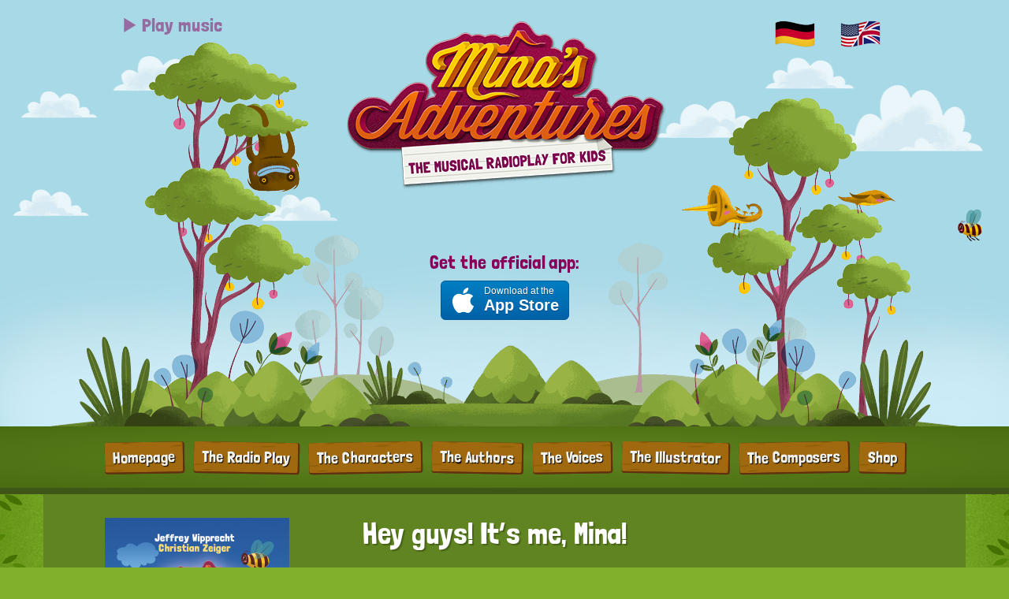

--- FILE ---
content_type: text/html; charset=UTF-8
request_url: http://www.minasabenteuer.de/en/
body_size: 21363
content:
<!DOCTYPE html>
<!--[if lt IE 7]>      <html class="no-js lt-ie9 lt-ie8 lt-ie7"> <![endif]-->
<!--[if IE 7]>         <html class="no-js lt-ie9 lt-ie8"> <![endif]-->
<!--[if IE 8]>         <html class="no-js lt-ie9"> <![endif]-->
<!--[if gt IE 8]><!--> <html class="no-js"> <!--<![endif]-->
    <head>
        <meta charset="utf-8">
        <meta http-equiv="X-UA-Compatible" content="IE=edge,chrome=1">
        <title>Minas Abenteuer - das Kinder-Hörspielmusical</title>
        
        <meta name="viewport" content="width=device-width">

		<link rel="SHORTCUT ICON" href="http://www.minasabenteuer.de/favicon.ico" type="image/x-icon">
		
        <link rel="stylesheet" href="http://www.minasabenteuer.de/wp-content/themes/minasabenteuer/css/bootstrap.min.css">
       
        <link rel="stylesheet" href="http://www.minasabenteuer.de/wp-content/themes/minasabenteuer/css/main.css">

		<link href='http://fonts.googleapis.com/css?family=Delius' rel='stylesheet' type='text/css'>		

        <script src="http://www.minasabenteuer.de/wp-content/themes/minasabenteuer/js/vendor/modernizr-2.6.2-respond-1.1.0.min.js"></script>
		
		<meta property="og:site_name" content="Minas Abenteuer" />
		<meta property="og:description" content="Das Kinder-Hörspielmusical" />
		<meta property="og:type" content="website" />
		<meta property="og:image" content="http://www.minasabenteuer.de/wp-content/themes/minasabenteuer/img/header_logo.png" />
		
		
<!-- This site is optimized with the Yoast WordPress SEO plugin v1.7.4 - https://yoast.com/wordpress/plugins/seo/ -->
<meta name="description" content="»Minas Abenteuer« ist ein Kinder-Hörspielmusical von Jeffrey Wipprecht und Christian Zeiger, erhältlich als interaktive App und als Audio-CD."/>
<link rel="canonical" href="http://www.minasabenteuer.de/en/" />
<meta property="og:locale" content="en_US" />
<meta property="og:type" content="website" />
<meta property="og:title" content="Minas Abenteuer - das Kinder-Hörspielmusical" />
<meta property="og:description" content="»Minas Abenteuer« ist ein Kinder-Hörspielmusical von Jeffrey Wipprecht und Christian Zeiger, erhältlich als interaktive App und als Audio-CD." />
<meta property="og:url" content="http://www.minasabenteuer.de/en/" />
<meta property="og:site_name" content="Minas Abenteuer" />
<script type="application/ld+json">{ "@context": "http://schema.org", "@type": "WebSite", "url": "http://www.minasabenteuer.de/", "potentialAction": { "@type": "SearchAction", "target": "http://www.minasabenteuer.de/?s={search_term}", "query-input": "required name=search_term" } }</script>
<!-- / Yoast WordPress SEO plugin. -->

		<script type="text/javascript">
			window._wpemojiSettings = {"baseUrl":"http:\/\/s.w.org\/images\/core\/emoji\/72x72\/","ext":".png","source":{"concatemoji":"http:\/\/www.minasabenteuer.de\/wp-includes\/js\/wp-emoji-release.min.js?ver=4.2.38"}};
			!function(e,n,t){var a;function o(e){var t=n.createElement("canvas"),a=t.getContext&&t.getContext("2d");return!(!a||!a.fillText)&&(a.textBaseline="top",a.font="600 32px Arial","flag"===e?(a.fillText(String.fromCharCode(55356,56812,55356,56807),0,0),3e3<t.toDataURL().length):(a.fillText(String.fromCharCode(55357,56835),0,0),0!==a.getImageData(16,16,1,1).data[0]))}function i(e){var t=n.createElement("script");t.src=e,t.type="text/javascript",n.getElementsByTagName("head")[0].appendChild(t)}t.supports={simple:o("simple"),flag:o("flag")},t.DOMReady=!1,t.readyCallback=function(){t.DOMReady=!0},t.supports.simple&&t.supports.flag||(a=function(){t.readyCallback()},n.addEventListener?(n.addEventListener("DOMContentLoaded",a,!1),e.addEventListener("load",a,!1)):(e.attachEvent("onload",a),n.attachEvent("onreadystatechange",function(){"complete"===n.readyState&&t.readyCallback()})),(a=t.source||{}).concatemoji?i(a.concatemoji):a.wpemoji&&a.twemoji&&(i(a.twemoji),i(a.wpemoji)))}(window,document,window._wpemojiSettings);
		</script>
		<style type="text/css">
img.wp-smiley,
img.emoji {
	display: inline !important;
	border: none !important;
	box-shadow: none !important;
	height: 1em !important;
	width: 1em !important;
	margin: 0 .07em !important;
	vertical-align: -0.1em !important;
	background: none !important;
	padding: 0 !important;
}
</style>
<meta name="generator" content="WordPress 4.2.38" />

<meta http-equiv="Content-Language" content="en-US" />
<style type="text/css" media="screen">
.qtrans_flag span { display:none }
.qtrans_flag { height:12px; width:18px; display:block }
.qtrans_flag_and_text { padding-left:20px }
.qtrans_flag_de { background:url(http://www.minasabenteuer.de/wp-content/plugins/qtranslate/flags/de.png) no-repeat }
.qtrans_flag_en { background:url(http://www.minasabenteuer.de/wp-content/plugins/qtranslate/flags/gb.png) no-repeat }
</style>
<link hreflang="de" href="http://www.minasabenteuer.de/" rel="alternate" />
		
    </head>
    <body>
        <!--[if lt IE 7]>
            <p class="chromeframe">You are using an <strong>outdated</strong> browser. Please <a href="http://browsehappy.com/">upgrade your browser</a> or <a href="http://www.google.com/chromeframe/?redirect=true">activate Google Chrome Frame</a> to improve your experience.</p>
        <![endif]-->
    

    <header>
	
		<div id="animationContainer">
			
			<div class="position clouds clouds-ani"></div>
			
			<!-- Desktop / Big screens: parallax effect -->
			<div id="parallaxContainer" class="hidden-xs">
				<div class="position parallax background"></div>
				<div class="layer position parallax ground" data-depth="0.3"></div>
				<div id="beeContainer" class="bee-fly"><div id="bee"></div></div>
				<div class="layer position parallax trees" data-depth="1" ><div class="parallax augenzwinkern"></div></div>


								<div class="layer position parallax logo" data-depth="0.5"><a href="http://www.minasabenteuer.de/en" id="mina-logo-en"></a></div>
								<div class="layer position parallax appstores" data-depth="0.5">
					<div class="container">
						<div class="row">
							<div class="col-sm-8 col-sm-offset-2">
																<h3>Get the official app:</h3>
								<a href="https://itunes.apple.com/app/minas-adventures-animated/id743793994?mt=8" target="_blank" class="appstoreButton"><img src="http://www.minasabenteuer.de/wp-content/themes/minasabenteuer/img/apple-icon-32.png" /><span><small>Download at the</small>App Store</span></a>
																							</div>
						</div>
					</div>
				</div>
			</div>

			<div id="backgroundmusic_desktop" class="hidden-xs">

				<div id="BG_jplayer_desktop" class="jp-jplayer"></div>

				<div id="BG_jplayer_container_desktop" class="jp-audio">
					<div class="jp-type-single">
						<div class="jp-gui jp-interface">
							<ul class="jp-controls">

								<li><a href="javascript:;" class="jp-play" tabindex="1"><span class="glyphicon glyphicon-play"></span> Play music</a></li>
								<li><a href="javascript:;" class="jp-pause" tabindex="1"><span class="glyphicon glyphicon-pause"></span> Stop music</a></li>
							</ul>
						</div>
					</div>
				</div>

			</div>

			<div id="languages_desktop" class="languages hidden-xs">

				<a href="http://www.minasabenteuer.de/" hreflang="de"><img src="http://www.minasabenteuer.de/wp-content/themes/minasabenteuer/img/lang_DE.png" alt="Deutsch" /><span>Deutsch</span></a>
				<a href="http://www.minasabenteuer.de/en/" hreflang="en"><img src="http://www.minasabenteuer.de/wp-content/themes/minasabenteuer/img/lang_EN.png" alt="English" /><span>English</span></a>

			</div>

			<!-- mobile Alternative -->
			<div id="mobileContainer" class="visible-xs hidden-sm">
				<div class="position background"></div>
				<div class="position ground"></div>
				<div class="position trees"></div>
				<div class="position logo"><a href="#" id="mina-logo"></a></div>

				<div class="position appstores">
					<div class="container">
						<div class="row">
							<div class="col-sm-8 col-sm-offset-2">
																<h3>Get the official app:</h3>
								<a href="https://itunes.apple.com/app/minas-adventures-animated/id743793994?mt=8" target="_blank" class="appstoreButton"><img src="http://www.minasabenteuer.de/wp-content/themes/minasabenteuer/img/apple-icon-32.png" /><span><small>Download at the</small>App Store</span></a>
																	
							</div>
						</div>
					</div>
				</div>
			</div>
			
		</div>
	
	</header>
	
	<nav>
	
		<div class="container">
			<div class="row">

				<div class="col-sm-12 visible-xs">

					<div id="languages_mobile" class="languages">

						<a href="#" title="Deutsch"><img src="http://www.minasabenteuer.de/wp-content/themes/minasabenteuer/img/lang_DE.png" alt="Deutsch" /><span>Deutsch</span></a>
						<a href="#" title="English"><img src="http://www.minasabenteuer.de/wp-content/themes/minasabenteuer/img/lang_EN.png" alt="English" /><span>English</span></a>

					</div>

				</div>

				<div class="col-xs-12 col-xs-offset-0 col-sm-10 col-sm-offset-1 col-md-10 col-md-offset-1 col-lg-12 col-lg-offset-0">
					
					<ul id="navi" role="navigation" class="menu"><li id="menu-item-143" class="menu-item menu-item-type-post_type menu-item-object-page current-menu-item page_item page-item-7 current_page_item menu-item-143"><a href="http://www.minasabenteuer.de/en/">Homepage</a></li>
<li id="menu-item-129" class="menu-item menu-item-type-post_type menu-item-object-page menu-item-129"><a href="http://www.minasabenteuer.de/en/hoerspiel/">The Radio Play</a></li>
<li id="menu-item-128" class="menu-item menu-item-type-post_type menu-item-object-page menu-item-128"><a href="http://www.minasabenteuer.de/en/charaktere/">The Characters</a></li>
<li id="menu-item-127" class="menu-item menu-item-type-post_type menu-item-object-page menu-item-127"><a href="http://www.minasabenteuer.de/en/autoren/">The Authors</a></li>
<li id="menu-item-126" class="menu-item menu-item-type-post_type menu-item-object-page menu-item-126"><a href="http://www.minasabenteuer.de/en/sprecher/">The Voices</a></li>
<li id="menu-item-125" class="menu-item menu-item-type-post_type menu-item-object-page menu-item-125"><a href="http://www.minasabenteuer.de/en/illustrator/">The Illustrator</a></li>
<li id="menu-item-124" class="menu-item menu-item-type-post_type menu-item-object-page menu-item-124"><a href="http://www.minasabenteuer.de/en/komponisten/">The Composers</a></li>
<li id="menu-item-123" class="menu-item menu-item-type-post_type menu-item-object-page menu-item-123"><a href="http://www.minasabenteuer.de/en/shop/">Shop</a></li>
</ul>		
				</div>
			</div>
		</div>
	
	</nav>	
	<div id="topcontent">
		<div class="container">
			<div class="row">

				<section class="col-sm-4" id="intro-img">
					<img src="http://www.minasabenteuer.de/wp-content/uploads/2013/12/Bildschirmfoto-2014-12-18-um-10.26.54-234x360.png" alt="" class="img-responsive" />
				</section>

				<section class="col-sm-8">
					<h2>Hey guys! It‘s me, Mina!</h2>
					<p>In my first big adventure i‘m going to visit the worlds most famous music school, Cantus Magus. There i will make new friends with a talking cellphone called Fonny, a friendly vampire boy and my new roommate, Amy.</p>
<p>Together we have to pass an extraordinary exam and will go on the journey of our lifes. Plenty of songs to sing along and a little spark of magic will help us on our way!</p>
<p>What will happen to us if we fail the exam?<br />
Join us and find it out!</p>
				</section>

			</div>
		</div>
		 <!-- /container -->
	</div>


	<div id="content">

		<div class="container">
		  <!-- Example row of columns -->
		  
		  <div class="row">
		  
			<section id="deco_left" class="col-sm-2 hidden-xs hidden-sm">
				<img src="http://www.minasabenteuer.de/wp-content/themes/minasabenteuer/img/deko-1.jpg" alt="" class="img-responsive" />
			</section>
		  
			<section class="col-sm-6 col-md-4">
				<img src="http://www.minasabenteuer.de/wp-content/uploads/2013/12/mina-CD-freigestellt-360x275.jpg" alt="Official Audio CD" class="img-responsive" />
			</section>
			
			<section id="amazon-links" class="col-sm-6 col-md-4">
				<h3>Official Audio CD</h3>
				<p>Official Audio CD</p>
<p>„Mina‘s Adventures &#8211; The Tree of Wonders“ will be available on CD and via download.<br />
Simply follow the links</p>
<p><a href="http://www.der-audio-verlag.de/hoerbuecher/minas-abenteuer-wipprecht-jeffrey-zeiger-christian-978-3-86231-389-1/" target="_blank">Audio-CD</a></p>
<p><a href="http://dav.hoebu.de/minas-abenteuer-jeffrey-wipprecht-christian-zeiger-412915" target="_blank">Hörspiel-Download</a></p>
<p>For more information visit our <a title="Shop" href="http://www.minasabenteuer.de/en/shop/">shop</a>!</p>
			</section>
			
			<section id="deco_right" class="col-sm-2 hidden-xs hidden-sm">
				<img src="http://www.minasabenteuer.de/wp-content/themes/minasabenteuer/img/deko-2.jpg" alt="" class="img-responsive" />
			</section>
		  
		  </div>
		  
		  
		  <div class="row">
		  	
			<section class="col-sm-6 col-sm-push-6">
				<h3>Listen to the trailer:</h3>

				<div id="trailer-player">
					

						<div class="hidden-sm trailer-cover">
						
							<img src="http://www.minasabenteuer.de/wp-content/uploads/2013/12/trailer-cover-DE-250x250.jpg" alt="Cover" class="img-responsive" />

						</div>

						<div class="trailer-player">
							
							
							
							<div id="trailer_jplayer_EN" class="jp-jplayer"></div>

							<div id="trailer_jp_container_EN" class="jp-audio">
								<div class="jp-type-single">
									<div class="jp-gui jp-interface">
										<div class="jp-top">
											<ul class="jp-controls">
												<li><a href="javascript:;" class="jp-play" tabindex="1"><span class="glyphicon glyphicon-play"></span></a></li>
												<li><a href="javascript:;" class="jp-pause" tabindex="1"><span class="glyphicon glyphicon-pause"></span></a></li>
											
												
											</ul>
											<div class="jp-title">
												<ul>
													<li>Mina&#039;s Adventures: The Tree of Wonders - Trailer</li>
												</ul>
											</div>
										</div>
										<div class="jp-progress">
											<div class="jp-seek-bar">
												<div class="jp-play-bar"></div>

											</div>
										</div>
										<div class="jp-time">
											<div class="jp-current-time"></div>
											<div class="jp-duration"></div>
										</div>
										<div class="jp-volume">
											<a href="javascript:;" class="jp-mute" tabindex="1" title="mute"><span class="glyphicon glyphicon-volume-off"></span></a>
											<a href="javascript:;" class="jp-unmute" tabindex="1" title="unmute"><span class="glyphicon glyphicon-volume-up"></span></a>
											<div class="jp-volume-bar">
												<div class="jp-volume-bar-value"></div>
											</div>
										</div>
										
										
									</div>
									
									<div class="jp-no-solution">
										<span>Update Required</span>
										To play the media you will need to either update your browser to a recent version or update your <a href="http://get.adobe.com/flashplayer/" target="_blank">Flash plugin</a>.
									</div>
								</div>
							</div>
							
							
							
							
							

						</div>

					
				</div>
				
				

			</section>

			<section class="col-sm-6 col-sm-pull-6">
				<h3>„Mina‘s Adventures“ is a children musical radio play available on CD or in the App store.</h3>

				<p>Get it now and witness the colorful world of Mina. Enjoy many different and beautiful songs which were <a title="Die Komponisten" href="http://www.minasabenteuer.de/en/komponisten/">composed</a> only for the radio play as well as <a title="Der Illustrator" href="http://www.minasabenteuer.de/en/illustrator/">lovely images</a>.</p>
			</section>
			
		  </div>

		  
		</div>

	</div>
	
<footer>
		<div class="container">
			<div class="row">

				<section class="col-sm-4">
									<p class="text-center"><a href="https://www.facebook.com/minasadventures" title="Mina's Adventures on Facebook" id="facebook-link"><span>Mina's Adventures on Facebook:</span><img src="http://www.minasabenteuer.de/wp-content/themes/minasabenteuer/img/FB-f-Logo__white_50.png" alt="Facebook-Logo" /></a></p>
									<!--
	  				<ul class="footernavi">
	  					<li><a href="#">Shop</a></li>
	  					<li><a href="#">Pressebereich</a></li>
	  					<li><a href="#">Impressum</a></li>
	  				</ul>
					-->
					
					<ul id="footernavi" class="footernavi"><li id="menu-item-137" class="menu-item menu-item-type-post_type menu-item-object-page menu-item-137"><a href="http://www.minasabenteuer.de/en/shop/">Shop</a></li>
<li id="menu-item-219" class="menu-item menu-item-type-post_type menu-item-object-page menu-item-219"><a href="http://www.minasabenteuer.de/en/pressebereich/">Press Area</a></li>
<li id="menu-item-138" class="menu-item menu-item-type-post_type menu-item-object-page menu-item-138"><a href="http://www.minasabenteuer.de/en/impressum/">Imprint</a></li>
</ul>
				</section>
				<section class="col-sm-4">
					<div class="row">
						<div class="col-xs-12">
														<iframe src="//www.facebook.com/plugins/likebox.php?href=http%3A%2F%2Fwww.facebook.com%2Fminasadventures&amp;width&amp;height=225&amp;colorscheme=dark&amp;show_faces=true&amp;header=true&amp;stream=false&amp;show_border=false&amp" scrolling="no" frameborder="0" style="border:none; overflow:hidden; height:225px;" allowTransparency="true"></iframe>
													</div>
					</div>
				</section>
				<section class="col-sm-4">
										<h4>Mina's Adventures - The Musical Radioplay for Kids</h4>
					<p>Mina's Adventures &copy; 2026 Jeffrey Wipprecht &amp; Christian Zeiger. All rights reserved.</p>
					<p></p>
					<p>Design &amp; Coding: <a href="http://www.doom-design.com" target="_blank">DOOM design</a></p>
									</section>

			</div>
		</div>
	</footer>

     
	

        <script src="http://ajax.googleapis.com/ajax/libs/jquery/1.10.1/jquery.min.js"></script>
        <script>window.jQuery || document.write('<script src="http://www.minasabenteuer.de/wp-content/themes/minasabenteuer/js/vendor/jquery-1.10.1.min.js"><\/script>')</script>

        <script src="http://www.minasabenteuer.de/wp-content/themes/minasabenteuer/js/jquery-migrate-1.2.1.min.js"></script>
		
        <script src="http://www.minasabenteuer.de/wp-content/themes/minasabenteuer/js/vendor/bootstrap.min.js"></script>
	
        <script src="http://www.minasabenteuer.de/wp-content/themes/minasabenteuer/js/jquery.parallax.min.js"></script>

        <script src="http://www.minasabenteuer.de/wp-content/themes/minasabenteuer/js/jquery.jplayer.min.js"></script>

        <script src="http://www.minasabenteuer.de/wp-content/themes/minasabenteuer/js/jquery.spritely-0.6.js"></script>

        <script src="http://www.minasabenteuer.de/wp-content/themes/minasabenteuer/js/main.js"></script>
		
		
		<!-- Background Music JS -->
		<script>
		$(document).ready(function(){

			$("#BG_jplayer_desktop").jPlayer({
				ready: function () {
					$(this).jPlayer("setMedia", {
						ogg: "http://www.minasabenteuer.de/wp-content/themes/minasabenteuer/music/minamusic.ogg",
						mp3: "http://www.minasabenteuer.de/wp-content/themes/minasabenteuer/music/minamusic.mp3"
					});
				},
				swfPath: "../js",
				supplied: "ogg, mp3",
				wmode: "window",
				preload: 'none',
				cssSelectorAncestor: '#BG_jplayer_container_desktop',
				smoothPlayBar: true,
				keyEnabled: true,
				play: function() {
					$(this).jPlayer("pauseOthers"); // pause all players except this one.
				}
			});
			
			$("#trailer_jplayer_DE").jPlayer({
				ready: function () {
					$(this).jPlayer("setMedia", {
						ogg: "http://www.minasabenteuer.de/wp-content/uploads/2013/12/minatrailer_DE.ogg",
						mp3: "http://www.minasabenteuer.de/wp-content/uploads/2013/12/minatrailer_DE.mp3"
					});
				},
				swfPath: "http://www.minasabenteuer.de/wp-content/themes/minasabenteuer/js",
				supplied: "ogg, mp3",
				wmode: "window",
				preload: 'none',
				cssSelectorAncestor: '#trailer_jp_container_DE',
				smoothPlayBar: true,
				keyEnabled: true,
				play: function() {
					$(this).jPlayer("pauseOthers"); // pause all players except this one.
				}
			});
			
			$("#trailer_jplayer_EN").jPlayer({
				ready: function () {
					$(this).jPlayer("setMedia", {
						ogg: "http://www.minasabenteuer.de/wp-content/uploads/2013/12/minatrailer_EN.ogg",
						mp3: "http://www.minasabenteuer.de/wp-content/uploads/2013/12/minatrailer_EN.mp3"
					});
				},
				swfPath: "http://www.minasabenteuer.de/wp-content/themes/minasabenteuer/js",
				supplied: "ogg, mp3",
				wmode: "window",
				preload: 'none',
				cssSelectorAncestor: '#trailer_jp_container_EN',
				smoothPlayBar: true,
				keyEnabled: true,
				play: function() {
					$(this).jPlayer("pauseOthers"); // pause all players except this one.
				}
			});
							
		});
		</script>
		
		
    </body>
</html>

--- FILE ---
content_type: text/css
request_url: http://www.minasabenteuer.de/wp-content/themes/minasabenteuer/css/main.css
body_size: 27994
content:




/* ==========================================================================
   Author's custom styles
   ========================================================================== */


@import url(../fonts/londrina.css);

   
body {
/*background: #a8d9e7;*/

background: url(../img/content_bg.png) repeat-y left top, url(../img/content_bg2.png) repeat-y right top;
background-color: #80b12d;
background-attachment: fixed;
color: #fff;

font-family: 'Delius', Helvetica, Arial, sans-serif;
font-size: 15px;
}

a:link, a:visited, a:active, a:focus {
    color: #fff;
    
    transition: all 0.3s;
-webkit-transition: all 0.3s; /* Safari */
}

a:focus {
    outline:none;

}


h1,h2,h3,h4,h5,h6 {
font-family: 'londrina_solidregular', cursive;
color: #840059;
font-weight: 400;
}

header {
background: #c9eaf5 url(../img/body_bg.jpg) no-repeat center top;
background-size: 100% 100%;
}

#animationContainer {
height: 450px;
width: 100%;
position: relative;
overflow: hidden;
margin: 0 auto 0 auto;
}

#parallaxContainer, #mobileContainer {
width: 100%;
height: 100%;
margin: 0 auto;
overflow: hidden;
position: relative;

}

.position {
position: absolute;
top: 0;
left: 0;
}



.clouds {
width: 200%;
height: 100%;
background: transparent url(../img/header_clouds.png) repeat-x left 50px;
}

.logo {
width: 100%;
height: 100%;
/*background: transparent url(../img/header_logo.png) no-repeat center 50px;*/
}

a#mina-logo, a#mina-logo-en {
width: 100%;
max-width: 423px;
height: 241px;
display: block;
margin: 10px auto 0 auto;
background: transparent url(../img/header_logo.png) no-repeat center center;
background-size: contain;
}

a#mina-logo-en {
background: transparent url(../img/header_logo_en.png) no-repeat center center;
}



.background {
width: 100%;
height: 100%;
background: transparent url(../img/header_background.png) no-repeat center 110%;

}

.ground {
width: 100%;
height: 100%;
background: transparent url(../img/header_ground.png) no-repeat center bottom;

}

.trees {
width: 100%;
height: 100%;
background: transparent url(../img/header_trees.png) no-repeat center bottom;

}

.augenzwinkern {

    width: 100%;
    height: 100%;
    background: transparent url(../img/zwinkern_animation.gif) no-repeat center bottom;
    position: absolute;

    

    /*left: 50%;
    margin-left: -312px;
    top: 218px;*/

}

#beeContainer {
    position: absolute;

    right: -100px;
    width: 36px;
    height: 120px;
    top: 220px;
    
}

#bee {
    position: absolute;
    background: transparent url(../img/bee_sprite_animation.png) no-repeat left top;
    width: 36px;
    height: 46px;
    left: 0px;
    top: 0px;

}

.appstores {
width: 100%;
height: 200px;
margin-top: 250px;
}

.appstores .row div {
text-align: center;
}

.parallax {
/*left: 50%;*/

background-size: contain;
}


/* animations */
.clouds-ani{
	-webkit-animation: infinite-image 90s linear infinite;
	animation: infinite-image 90s linear infinite;
	
	-webkit-transform: translate3d(0,0,0); transform: translate3d(0,0,0);
}
.trees-ani {
	-webkit-animation: flyCast 10s ease-in-out infinite;   
	animation: flyCast 10s ease-in-out infinite;   
	
	-webkit-transform: translate3d(0,0,0); transform: translate3d(0,0,0);
}

.bee-fly {
    -webkit-animation: infiniteFly 40s linear infinite;
    animation: infiniteFly 40s linear infinite;
	
	-webkit-transform: translate3d(0,0,0); transform: translate3d(0,0,0);
}

/*
@keyframes infinite-image2 {
    0% { left:0; opacity: 0}
    5% { opacity: 1}
    95% {  opacity: 1}
    100% { left: -100%; opacity: 0}
}
*/

@keyframes infinite-image {
    0% { -webkit-transform: translate3d(0,0,0); transform: translate3d(0,0,0); opacity: 0}
    5% { opacity: 1}
    95% {  opacity: 1}
    100% { -webkit-transform: translate3d(-50%,0,0); transform: translate3d(-50%,0,0); opacity: 0}
}

/*
@-webkit-keyframes infinite-image2 {
	0% { left:0; opacity: 0}
	5% { opacity: 1}
	95% {  opacity: 1}
	100% { left: -100%; opacity: 0}
}
*/

@-webkit-keyframes infinite-image {
	0% { -webkit-transform: translate3d(0,0,0); transform: translate3d(0,0,0); opacity: 0}
    5% { opacity: 1}
    95% {  opacity: 1}
    100% { -webkit-transform: translate3d(-50%,0,0); transform: translate3d(-50%,0,0); opacity: 0}
}

@keyframes infiniteFly {
    0% { right:-100px;}
    100% { right: 110%;}
}

@-webkit-keyframes infiniteFly {
     0% { right:-100px;}
    100% { right: 110%;}
}

@keyframes flyCast {
	0% {-webkit-transform: translate(0px, 0px) }
	50% {-webkit-transform: translate(50px, 0px) }
	100% {-webkit-transform: translate(0px, 0px) }
}

@-webkit-keyframes flyCast {
	0% {-webkit-transform: translate(0px, 0px) }
	50% {-webkit-transform: translate(50px, 0px) }
	100% {-webkit-transform: translate(0px, 0px) }
}


/* App Store Buttons */


    .appstoreButton {
        
        background:-webkit-gradient(linear, left top, left bottom, color-stop(0.05, #007dc1), color-stop(1, #0061a7));
        background:-moz-linear-gradient(top, #007dc1 5%, #0061a7 100%);
        background:-webkit-linear-gradient(top, #007dc1 5%, #0061a7 100%);
        background:-o-linear-gradient(top, #007dc1 5%, #0061a7 100%);
        background:-ms-linear-gradient(top, #007dc1 5%, #0061a7 100%);
        background:linear-gradient(to bottom, #007dc1 5%, #0061a7 100%);
        filter:progid:DXImageTransform.Microsoft.gradient(startColorstr='#007dc1', endColorstr='#0061a7',GradientType=0);
        
        background-color:#007dc1;
        
        -moz-border-radius:6px;
        -webkit-border-radius:6px;
        border-radius:6px;
        
       border:1px solid #035b96;
        
        display:inline-block;
        color:#ffffff;
        font-family:arial;
        font-size:20px;
        font-weight:bold;
        padding:6px 12px;
        text-decoration:none;
        
        text-shadow:0px 1px 0px #154682;
        
		text-align: left;
		
		overflow: hidden;
		
		vertical-align: middle;
		
    }
	
	
	
    .appstoreButton:hover, .appstoreButton:focus {
        
        background:-webkit-gradient(linear, left top, left bottom, color-stop(0.05, #0061a7), color-stop(1, #007dc1));
        background:-moz-linear-gradient(top, #0061a7 5%, #007dc1 100%);
        background:-webkit-linear-gradient(top, #0061a7 5%, #007dc1 100%);
        background:-o-linear-gradient(top, #0061a7 5%, #007dc1 100%);
        background:-ms-linear-gradient(top, #0061a7 5%, #007dc1 100%);
        background:linear-gradient(to bottom, #0061a7 5%, #007dc1 100%);
        filter:progid:DXImageTransform.Microsoft.gradient(startColorstr='#0061a7', endColorstr='#007dc1',GradientType=0);
        
        background-color:#0061a7;
		color: #fff;
		
		text-decoration: none;
    }

	
	
	
   
    .googleplayButton {
        
        background:-webkit-gradient(linear, left top, left bottom, color-stop(0.05, #40b800), color-stop(1, #308a00));
        background:-moz-linear-gradient(top, #40b800 5%, #308a00 100%);
        background:-webkit-linear-gradient(top, #40b800 5%, #308a00 100%);
        background:-o-linear-gradient(top, #40b800 5%, #308a00 100%);
        background:-ms-linear-gradient(top, #40b800 5%, #308a00 100%);
        background:linear-gradient(to bottom, #40b800 5%, #308a00 100%);
        filter:progid:DXImageTransform.Microsoft.gradient(startColorstr='#40b800', endColorstr='#308a00',GradientType=0);
        
        background-color:#40b800;
        
        -moz-border-radius:6px;
        -webkit-border-radius:6px;
        border-radius:6px;
        
         border:1px solid #349400;
        
        display:inline-block;
        color:#ffffff;
        font-family:arial;
        font-size:20px;
        font-weight:bold;
        padding:6px 12px;
        text-decoration:none;
		
        
        text-shadow:0px 1px 0px #2f6627;
		
		text-align: left;
		
		vertical-align: middle;
        
    }
    .googleplayButton:hover, .googleplayButton:focus {
        
        background:-webkit-gradient(linear, left top, left bottom, color-stop(0.05, #308a00), color-stop(1, #40b800));
        background:-moz-linear-gradient(top, #308a00 5%, #40b800 100%);
        background:-webkit-linear-gradient(top, #308a00 5%, #40b800 100%);
        background:-o-linear-gradient(top, #308a00 5%, #40b800 100%);
        background:-ms-linear-gradient(top, #308a00 5%, #40b800 100%);
        background:linear-gradient(to bottom, #308a00 5%, #40b800 100%);
        filter:progid:DXImageTransform.Microsoft.gradient(startColorstr='#308a00', endColorstr='#40b800',GradientType=0);
        
        background-color:#308a00;
		
		color: #fff;
		
		text-decoration: none;
    }

    .appstoreButton, .googleplayButton {
        
        margin: 0 5px 10px 5px;

        transition: all 0.3s;
-webkit-transition: all 0.3s; /* Safari */
    }

	
    .appstoreButton:active, .googleplayButton:active {
        position:relative;
        top:1px;
    }

	

	.appstoreButton img, .appstoreButton span, .googleplayButton img, .googleplayButton span{
	display: inline-block;
	/*float: left;*/
	font-size: 20px;
	line-height: 24px;
	vertical-align: middle;
	}
	
	.appstoreButton span, .googleplayButton span {
	margin-left: 0.5em;
	}
	
	.appstoreButton small, .googleplayButton small {
		display: block;
		font-size: 12px;
		font-weight: normal;
		line-height: 12px;
		
	}


/** BACKGROUND MUSIC PLAYER **/

#backgroundmusic_desktop {
    width: 200px;
    height: 40px;
    position: absolute;
    top: 10px;
    right: 50%;
    margin-right: 23%;
}

#BG_jplayer_container_desktop ul.jp-controls {
    list-style: none;
    margin: 0;
    padding: 0;
}

#BG_jplayer_container_desktop ul.jp-controls li {
    display: inline-block;
}
#BG_jplayer_container_desktop ul.jp-controls li a {
   font-family: 'londrina_solidregular', cursive;
    color: #840059;
    color: rgba(132,0,89,0.5);
    font-size: 24px;
    line-height: 24px;
    padding: 8px;
    display: block;
    text-decoration: none;

    border-radius: 5px;
   
}
#BG_jplayer_container_desktop ul.jp-controls li a:hover {
    color: #840059;
    background-color: rgba(255,255,255,0.6);
}

#BG_jplayer_container_desktop ul.jp-controls li a span {
    font-size: 20px;
    line-height: 20px;
}




/* LANGUAGES */

#languages_desktop {
    width: 200px;
    height: 80px;
    position: absolute;
  
    top: 15px;
    left: 50%;
    margin-left: 24%;
}

#languages_mobile {
    
    padding-bottom: 30px;
}

.languages {
    text-align: center;
}

.languages a {
    display: inline-block;
    text-align: center;
    
    padding: 10px;

    text-decoration: none;

color: #840059;

    transition: all 0.3s;
-webkit-transition: all 0.3s; /* Safari */

border-radius: 5px;
}

.languages a:hover {
    background: #fff;
    background: rgba(255,255,255,0.6);
}

.languages a img {

    transition: all 0.3s;
-webkit-transition: all 0.3s; /* Safari */
}

.languages a span {
    display: block;
    opacity: 0;
    font-size: 20px;
    line-height: 20px;
   
    margin-top: 10px;
    font-family: 'londrina_solidregular', cursive;

        transition: all 0.3s;
-webkit-transition: all 0.3s; /* Safari */
}

.languages a:hover img, .languages a:focus img {
    transform: scale(1.2);
-webkit-transform: scale(1.2);
}

.languages a:hover span, .languages a:focus span {
    opacity: 1;
}

#languages_mobile a {
    color: #fff;
    background: transparent;
}

#languages_mobile a span {
    opacity: 1;
    text-shadow: 1px 1px 1px #000;
}

/** END HEADER **/


/** NAVI **/

nav {
background: #496c10;

background: -moz-radial-gradient(center, ellipse cover,  #608421 0%, #496c10 100%); /* FF3.6+ */
background: -webkit-gradient(radial, center center, 0px, center center, 100%, color-stop(0%,#608421), color-stop(100%,#496c10)); /* Chrome,Safari4+ */
background: -webkit-radial-gradient(center, ellipse cover,  #608421 0%,#496c10 100%); /* Chrome10+,Safari5.1+ */
background: -o-radial-gradient(center, ellipse cover,  #608421 0%,#496c10 100%); /* Opera 12+ */
background: -ms-radial-gradient(center, ellipse cover,  #608421 0%,#496c10 100%); /* IE10+ */
background: radial-gradient(ellipse at center,  #608421 0%,#496c10 100%); /* W3C */
filter: progid:DXImageTransform.Microsoft.gradient( startColorstr='#608421', endColorstr='#496c10',GradientType=1 ); /* IE6-9 fallback on horizontal gradient */


padding: 20px 0 5px 0;
border-bottom: 8px solid #405619;

}

ul#navi {
margin: 0;
list-style: none;
padding: 0;
text-align: center;
}

ul#navi li {
display: inline-block;
margin: 0 5px 15px 5px;
}

ul#navi li a {
font-family: 'londrina_solidregular', cursive;
color: #f2f2ed;
font-size: 20px;
text-decoration: none;
text-shadow: 1px 1px 1px #000;
display: block;
position: relative;
z-index: 10;
padding: 5px 10px;
background-color: #a1690f;
background-image: url(../img/wood-texture.png);

border-radius: 3px;

-webkit-box-shadow:  2px 2px 0px 0px rgba(96, 49, 17, 1), 2px 0px 0px 0px rgba(96,49,17,1), 0px 2px 0px 0px rgba(96,49,17,1);    
box-shadow:  2px 2px 0px 0px rgba(96, 49, 17, 1), 2px 0px 0px 0px rgba(96,49,17,1), 0px 2px 0px 0px rgba(96,49,17,1);

transition: all 0.3s;
-webkit-transition: all 0.3s; /* Safari */


transform: rotate(1deg);
-webkit-transform: rotate(1deg);

}


ul#navi li:nth-child(2n+1) a {
transform: rotate(-1deg);
-webkit-transform: rotate(-1deg);
}


ul#navi li a:hover, ul#navi li a:focus {
transform: scale(1.25) rotate(-5deg);
-webkit-transform: scale(1.25) rotate(-5deg);

color: #fff;

z-index: 20;

text-shadow: 1px 1px 2px #000;

-webkit-box-shadow:  3px 3px 0px 0px rgba(96, 49, 17, 1), 3px 0px 0px 0px rgba(96,49,17,1), 0px 3px 0px 0px rgba(96,49,17,1), 0px 0px 5px rgba(0,0,0,0.5);    
box-shadow:  3px 3px 0px 0px rgba(96, 49, 17, 1), 3px 0px 0px 0px rgba(96,49,17,1), 0px 3px 0px 0px rgba(96,49,17,1), 0px 0px 5px rgba(0,0,0,0.5);
}

ul#navi li:nth-child(2n+1) a:hover, ul#navi li:nth-child(2n+1) a:focus {
transform: scale(1.25) rotate(5deg);
-webkit-transform: scale(1.25) rotate(5deg);
}


/** TOP CONTENT **/

#topcontent {

/*background: #80b12d;*/
color: #fff;
}

#topcontent .container {
    padding-top: 30px;
    padding-bottom: 50px;
   /* background: rgba(0,0,0,0.25);*/
   background: #608421 url(../img/topcontent_lowerBG.png) repeat-x center bottom;
   background-size: contain;
}

#topcontent #intro-img {
    text-align: center;
    margin-bottom: 30px;
    
}

#topcontent #intro-img img {
    display: inline-block;
    
}

#topcontent h1, 
#topcontent h2, 
#topcontent h3, 
#topcontent h4, 
#topcontent h5, 
#topcontent h6,
#content h1, 
#content h2, 
#content h3, 
#content h4, 
#content h5, 
#content h6 {
    color: #fff;
    margin: 0 0 0.6em 0;

    text-shadow: 2px 2px 1px rgba(0,0,0,0.25);
}

#topcontent h2, #content h2 {
    font-size: 2.5em;
    margin-bottom: 10px;
}

#topcontent h2 + *, #content h2 + * {
   margin-top: 20px;
}

#topcontent p.lead {
    
    font-size: 1.2em;
}


#topcontent a:link, #topcontent a:visited, #topcontent a:active, #content a:link, #content a:visited, #content a:active {
    color: #ceff7f;
  
   font-weight: bold;
}

#topcontent a:hover, #content a:hover, #topcontent a:focus, #content a:focus {
    color: #fff;

}

#topcontent p {
    font-size: 110%;
}


/** CONTENT **/


#content {
   /* background: #80b12d;*/
}

#content .container {
    /*background: rgba(0,0,0,0.15);*/
    background: #6c9626;
    padding-top: 30px;
    padding-bottom: 30px;
}




#content section {
    padding-bottom: 30px;
    border-bottom: 5px solid #546d2a;
    margin-bottom: 2em;
}


#content section.text-img, #content section:last-of-type {
    padding-bottom: 0;
    border-bottom: 0;
    margin-bottom: 0;
}

#content section.text-img {
margin-bottom: 1em;
}

/** CD Werbung und Shop **/

#deco_left, #deco_right {
/*
background: red;
*/
}

#amazon-links a[target=_blank], #content .shop-buttons a {

margin: 3px 0;
min-width: 70%;
display: inline-block;
border-radius: 3px;
padding: 6px 10px 6px 50px;
color: #fff;
font-family: 'londrina_solidregular', cursive;
font-weight: normal;
background-color: #7f0057;

font-size: 1.3em;
text-decoration: none;

 -webkit-box-shadow:  2px 2px 0px 0px #520038;    
box-shadow:  2px 2px 0px 0px #520038;

 text-shadow: 1px 1px 1px #000;

}

#content .shop-buttons a {
min-width: 3em;
margin: 0 5px 5px 0;
padding: 10px 13px 10px 60px;
}

#content .shop-buttons a.noicon,
#content .shop-buttons a.shop-noicon {
padding-left: 13px;
}

#content .shop-buttons a.shop-itunes { background: #7f0057 url(../img/apple-icon-32.png) no-repeat 13px center; }
#content .shop-buttons a.shop-gplay { background: #7f0057 url(../img/googleplay-icon-32.png) no-repeat 13px center; }
#content .shop-buttons a.shop-amazon { background: #7f0057 url(../img/amazon-icon-32.png) no-repeat 13px center; }

#amazon-links a[target=_blank] {
background: #7f0057 url(../img/amazon-32.png) no-repeat 6px center;
}

#amazon-links a[target=_blank]:hover, #content .shop-buttons a:hover {
background-color: #A30070;
}


.shop-img {
margin-bottom: 0.75em;
}


/** Trailer Player **/


#trailer-player {
    padding: 2px;
    border-radius: 3px;
    background-color: #fff;
    
    color: #444;
    overflow: hidden;
}

#trailer-player .trailer-cover {
   float: left;
    width: 33.33333333%;
}

#trailer-player .trailer-player {
   float: left;
    padding: 10px;
    width: 66.6666666666%;
}

#trailer-player .jp-audio {
    position: relative;
   
}

#trailer-player ul {
    list-style: none;
    margin: 0;
    padding: 0;
}

#trailer-player .jp-top {
   overflow: hidden;

    
}

#trailer-player ul.jp-controls {
    float: left;
    width: 20%;
    min-width: 55px;
}

#trailer-player ul.jp-controls li {
    display: block;
    top: 0;
    left: 0;
    padding: 0;
    margin: 0;
    
}

#trailer-player ul.jp-controls li a.jp-play, 
#trailer-player ul.jp-controls li a.jp-pause {
    color: #fff;
    background-color: #840059;
    width: 50px;
    height: 50px;
    border-radius: 25px;
    line-height: 52px;
    font-size: 24px;
   
    
    text-align: center;
    display: inline-block;


    
} 

#trailer-player ul.jp-controls li a.jp-play:hover, 
#trailer-player ul.jp-controls li a.jp-pause:hover {
    background: #A30070;
}

#trailer-player ul.jp-controls li a span {
    
   
}

#trailer-player .jp-title {
    display: block;
   float: left;
   width: 72%;
    top: 0;
    font-family: 'londrina_solidregular', cursive;
    font-size: 20px;
    line-height: 24px;
    overflow-x: hidden;
    
}

#trailer-player .jp-progress {
    width: 100%;
    overflow: hidden;
    margin-top: 10px;
    
    height: 50px;
    display: block;
    background: #eee ;

 -webkit-box-shadow: inset 0px 2px 10px 0px rgba(0, 0, 0, 0.25);
        
        box-shadow: inset 0px 2px 10px 0px rgba(0, 0, 0, 0.25);
    
}

#trailer-player .jp-seek-bar {
    position: relative;
    height: 100%;
    width: 100%;
   
     background: #6c004a;
     background: #ddd;

    cursor: pointer;
-webkit-box-shadow: inset 0px 2px 10px 0px rgba(0, 0, 0, 0.25);
        
        box-shadow: inset 0px 2px 10px 0px rgba(0, 0, 0, 0.25);
}

#trailer-player .jp-play-bar {
    position: absolute;
    height: 100%;
    
    background: #A30070 url([data-uri]) repeat-y right top;


}

#trailer-player .jp-time {
    width: 100%;
    position: relative;
    top: 5px;
    overflow: hidden;
}

#trailer-player .jp-current-time {
    float: left;
    
    width: 45%;
    left: 5px;
    font-size: 14px;
    line-height: 14px;
}

#trailer-player .jp-duration {
    float: right;
    width: 45%;
    
    right: 5px;
    font-size: 14px;
    line-height: 14px;
    text-align: right;
}

#trailer-player .jp-volume {
    position: relative;
    top: 10px;
    height: 30px;
    margin-bottom: 5px;
    text-align: right;
}

#trailer-player .jp-volume .jp-mute, 
#trailer-player .jp-volume .jp-unmute {
    display: inline-block;
    color: #840059;
    font-size: 30px;
    margin-right: 10px;
    line-height: 30px;
} 

#trailer-player .jp-volume .jp-volume-bar {
    display: inline-block;
    width: 40%;
    height: 12px;
    margin: 9px 0 9px;
    min-width: 50px;
   background-color: #6c004a;
}
#trailer-player .jp-volume .jp-volume-bar-value {
    height: 100%;
    border-right: 3px solid #fff;
    background-color: #A30070;
}


/** CHARAKTERE & AUTOREN **/

#content section.character {
    margin-bottom: 20px;
   
}


.portrait-img {
    margin-right: 15px;
    margin-bottom: 0.8em;
}

.portrait-img.character, .portrait-img.sprecher, .portrait-img.author, .portrait-img.illustrator, .portrait-img.komponist {
    float: left;
}

.portrait-img.character {
    max-width: 45%;
}

.portrait-img.sprecher {    
    max-width: 40%;
}
.portrait-img.author {    
    max-width: 45%;
}
.portrait-img.illustrator {    
    max-width: 45%;
}
.portrait-img.komponist {    
    max-width: 45%;
 
}

.portrait-img img {
padding: 10px;
background: #a1690f url(../img/wood-texture.png);

-webkit-box-shadow:  2px 2px 0px 0px rgba(96, 49, 17, 1), 2px 0px 0px 0px rgba(96,49,17,1), 0px 2px 0px 0px rgba(96,49,17,1);    
box-shadow:  2px 2px 0px 0px rgba(96, 49, 17, 1), 2px 0px 0px 0px rgba(96,49,17,1), 0px 2px 0px 0px rgba(96,49,17,1);

}

.portrait-img.character img, .portrait-img.sprecher img, .portrait-img.illustrator img, .portrait-img.komponist img {
    padding: 5px;
}

span.name {
    font-family: 'londrina_solidregular', cursive;
    font-size: 1.2em;
     text-shadow: 1px 1px 1px rgba(0,0,0,0.25);
    line-height: 1em;
}


/** Illustrationen mit Scroll-Effekt **/

#content section.fullwidth {
    
    background-color: transparent;
    margin-bottom: 30px;

    background-size: cover;

    background-position: center top;

    border-bottom: 5px solid #405619;
    border-top: 5px solid #405619;

   

}

#content section.fullwidth.illustration {
    text-align: center;
}

#content section.fullwidth img {
    display: inline-block;
}

#content section.fullwidth .auszeichnung-container {
    width: 100%;
    margin: 0 auto 0 auto;
}



/** Auszeichnungen Komponisten **/

.auszeichnung {
    padding-top: 25px;
    padding-bottom: 25px;

    text-align: center;
    

    background: rgba(0,0,0,0.5);
}



/** FOOTER **/

footer {
    background: #840059;
   
-webkit-box-shadow: inset 0px 10px 10px -10px rgba(0, 0, 0, 0.4);
        
        box-shadow: inset 0px 10px 10px -10px rgba(0, 0, 0, 0.4);
   
}

footer .container {
background: #6c004a;

background: -moz-radial-gradient(center, ellipse cover,  #840059 0%, #6c004a 100%); /* FF3.6+ */
background: -webkit-gradient(radial, center center, 0px, center center, 100%, color-stop(0%,#840059), color-stop(100%,#6c004a)); /* Chrome,Safari4+ */
background: -webkit-radial-gradient(center, ellipse cover,  #840059 0%,#6c004a 100%); /* Chrome10+,Safari5.1+ */
background: -o-radial-gradient(center, ellipse cover,  #840059 0%,#6c004a 100%); /* Opera 12+ */
background: -ms-radial-gradient(center, ellipse cover,  #840059 0%,#6c004a 100%); /* IE10+ */
background: radial-gradient(ellipse at center,  #840059 0%,#6c004a 100%); /* W3C */
filter: progid:DXImageTransform.Microsoft.gradient( startColorstr='#840059', endColorstr='#6c004a',GradientType=1 ); /* IE6-9 fallback on horizontal gradient */


 padding-top: 30px;
    -webkit-box-shadow: inset 0px 10px 10px -10px rgba(0, 0, 0, 0.4);
        
        box-shadow: inset 0px 10px 10px -10px rgba(0, 0, 0, 0.4);
    
}

footer section {

    border-top: 5px solid #520038;

    padding-top: 15px;
    padding-bottom: 15px;
}

footer section:first-of-type {
    border-top: none;
    padding-top: 0;

}

footer section iframe {
    max-width: 100%;
    width: 100%;
}

footer h1, footer h2, footer h3, footer h4, footer h5, footer h6 {
    color: #fff;
    margin-top: 0;
    text-shadow: 1px 1px 1px #000;
}

footer a:link, footer a:visited, footer a:active {
    color: #FF4DC3;
}


footer a#facebook-link {
    display: block;
    text-align: center;
    width: 100%;
    font-family: 'londrina_solidregular', cursive;
    font-size: 22px;
    color: #fff;
    padding: 10px;

    border-radius: 3px;
}

footer a#facebook-link:hover {
     background: #840059;

      -webkit-box-shadow:  2px 2px 0px 0px #520038;    
box-shadow:  2px 2px 0px 0px #520038;
}

footer a#facebook-link span {
    display: inline-block;
    margin-right: 15px;

     text-shadow: 1px 1px 1px #000;
}


ul.footernavi {
    list-style: none;
    margin: 15px 0 0 0;
    padding: 0;
}

ul.footernavi li {
    width: 100%;
    margin: 0 0 5px 0;
}

ul.footernavi li a {

    font-family: 'londrina_solidregular', cursive;
    font-size: 1.25em;

    text-shadow: 1px 1px 1px #000;
    text-shadow: none;

    display: block;
    text-align: center;
    color: #fff;
    color: #840059;
    background: #840059;
    background: #fff;

    border-radius: 3px;
    padding: 5px 10px;

    text-decoration: none;


}

ul.footernavi li a:hover {
    background: #A30070;
    color: #fff;

    text-shadow: 1px 1px 1px #520038;

    -webkit-box-shadow:  2px 2px 0px 0px #520038;    
box-shadow:  2px 2px 0px 0px #520038;
}



/** Helfer Klassen **/
.alignleft,
img.alignleft {
	display: inline;
	float: left;
  margin-right: 1.5em;
  margin-bottom: 1.5em;
}
.alignright,
img.alignright {
	display: inline;
	float: right;
  margin-left: 1.5em;
  margin-bottom: 1.5em;
}
.aligncenter,
img.aligncenter {
	clear: both;
	display: block;
	margin-left: auto;
	margin-right: auto;
}
/*
p {
     clear: both;
}
*/


/** RESPONSIVE **/

/** Everything very small **/
@media (max-width: 480px) { 

    #trailer-player .trailer-cover {
        display: none !important;
    }
    #trailer-player .trailer-player {
        width: 100%;
    }

    #topcontent .container {
       padding-bottom: 30px;
    }

    

}

/* Small devices (tablets, 768px and up) */
@media (min-width: 768px) { 

    #animationContainer {
    height: 541px;
    }

    a#mina-logo {
        margin-top: 20px;
    }

    .appstores {
    margin-top: 300px;
    }

/*
    #topcontent .container {
        padding-bottom: 0;
    }
    */

    #topcontent .container {
        padding-bottom: 60px;
    }

    #topcontent #intro-img {
        margin-bottom: 10px;
    }

	
	#content .container .row {
	padding-top: 15px;
	padding-bottom: 15px;
	}


    #content section {
        
        padding-top: 0;
        padding-bottom: 0;
        margin-top: 0;
        /*margin-bottom: 0;*/
        border-bottom: 0;
        
    }


    .portrait-img.sprecher {

        max-width: 100%;
        float: none;
        margin-right: 0;

    }

    .portrait-img.character, .portrait-img.sprecher, .portrait-img.author, .portrait-img.illustrator, .portrait-img.komponist {
        max-width: auto;

    }
    .portrait-img.character img, .portrait-img.sprecher img, .portrait-img.author img, .portrait-img.illustrator img, .portrait-img.komponist img {

        padding: 10px;
    }


    #trailer-player .trailer-player {
        width: 100%;
    }
    #trailer-player .jp-title {
        width: 80%;
    }

    footer section {
        border: none;
        padding-top: 0;
    }



}

@media (min-width: 992px) {

    #trailer-player .trailer-player {
        width: 66.666666666666%;
    }

    #topcontent .container {
        padding-bottom: 70px;
    }


    #content section.fullwidth .auszeichnung-container {
        width: 83.33333333333334%;
    }

     .auszeichnung {
        padding-top: 50px;
        padding-bottom: 50px;
    }

}

/** Very large **/

@media (min-width: 1200px) {

    #topcontent .container {
        padding-bottom: 50px;
        background-size: 50%;
    }

}

blockquote {
    border-left: 4px solid #CEFF7F;
}

blockquote p:before { content: ' „ ' ' '; color: #fff; font-family: Georgia, serif; }
blockquote p:after { content: ' ' ' “ '; color: #fff; font-family: Georgia, serif; }

blockquote footer {
    background: transparent;
    -webkit-box-shadow: none;
    box-shadow: none;
}

blockquote cite {
    color: rgba(255,255,255,0.65);
}

--- FILE ---
content_type: text/css
request_url: http://www.minasabenteuer.de/wp-content/themes/minasabenteuer/fonts/londrina.css
body_size: 686
content:
@font-face {
    font-family: 'londrina_solidregular';
    src: url('LondrinaSolid-Regular-webfont.eot');
    src: url('LondrinaSolid-Regular-webfont.eot?#iefix') format('embedded-opentype'),
   		 
         url('LondrinaSolid-Regular-webfont.woff') format('woff'),
         url('LondrinaSolid-Regular-webfont.ttf') format('truetype'),
         url('LondrinaSolid-Regular-webfont.svg#londrina_solidregular') format('svg');
         
    font-weight: normal;
    font-style: normal;

}

@media screen and (-webkit-min-device-pixel-ratio:0) {
	@font-face {
		font-family: 'londrina_solidregular';
		src: url('LondrinaSolid-Regular-webfont.svg#londrina_solidregular') format('svg');

	}
}


--- FILE ---
content_type: text/javascript
request_url: http://www.minasabenteuer.de/wp-content/themes/minasabenteuer/js/main.js
body_size: 1662
content:
// Avoid `console` errors in browsers that lack a console.
(function() {
    var method;
    var noop = function () {};
    var methods = [
        'assert', 'clear', 'count', 'debug', 'dir', 'dirxml', 'error',
        'exception', 'group', 'groupCollapsed', 'groupEnd', 'info', 'log',
        'markTimeline', 'profile', 'profileEnd', 'table', 'time', 'timeEnd',
        'timeStamp', 'trace', 'warn'
    ];
    var length = methods.length;
    var console = (window.console = window.console || {});

    while (length--) {
        method = methods[length];

        // Only stub undefined methods.
        if (!console[method]) {
            console[method] = noop;
        }
    }
}());

// Place any jQuery/helper plugins in here.

$(document).ready( function() {
	

	
	$('#parallaxContainer').parallax({
		calibrateX: false,
		calibrateY: false,
		scalarY: 0,
		scalarX: 3
	});


	/* Biene animieren */
	$('#bee').sprite({fps: 12, no_of_frames: 4});
	//$('#augenzwinkern').sprite({fps: 2, no_of_frames: 6});

	/* Biene fliegen lassen */
	animateBeeUpDown();
	//flyingbee( $('#beeContainer') );



} );

function flyingbee(beeContainer) {

	beeContainer.css({ right: '-50px'}).animate({left: '-50px'}, 30000, 'linear' );

	//console.log("Durchgang");

	animateBeeUpDown();

	setTimeout( function() { flyingbee( beeContainer ) }, 35000 );
}


function makeNewPosition() {

	var h = $('#beeContainer').height() - 46;

	var nh = Math.floor(Math.random() * h);


	//console.log(nh);

	return nh;

}


function animateBeeUpDown() {

	var newH = makeNewPosition();

	$('#bee').animate({ top: newH }, 3000 );

	setTimeout(function() { animateBeeUpDown() } , 3500);

}